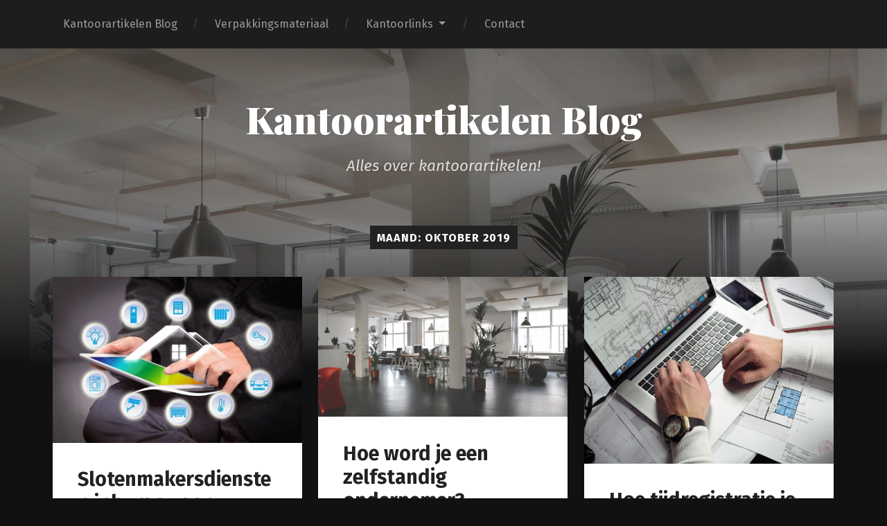

--- FILE ---
content_type: text/html; charset=UTF-8
request_url: https://www.123kantoorartikelenblog.nl/2019/10/
body_size: 4770
content:
<!DOCTYPE html>

<html class="no-js" lang="nl">

	<head>
		
		<meta charset="UTF-8">
		<meta name="viewport" content="width=device-width, initial-scale=1.0, maximum-scale=1.0, user-scalable=no" >
		 
		<title>oktober 2019 - Kantoorartikelen Blog</title>
<script>document.documentElement.className = document.documentElement.className.replace("no-js","js");</script>

<!-- This site is optimized with the Yoast SEO plugin v12.1 - https://yoast.com/wordpress/plugins/seo/ -->
<meta name="robots" content="noindex,follow"/>
<meta property="og:locale" content="nl_NL" />
<meta property="og:type" content="object" />
<meta property="og:title" content="oktober 2019 - Kantoorartikelen Blog" />
<meta property="og:url" content="https://www.123kantoorartikelenblog.nl/2019/10/" />
<meta property="og:site_name" content="Kantoorartikelen Blog" />
<script type='application/ld+json' class='yoast-schema-graph yoast-schema-graph--main'>{"@context":"https://schema.org","@graph":[{"@type":"WebSite","@id":"https://www.123kantoorartikelenblog.nl/#website","url":"https://www.123kantoorartikelenblog.nl/","name":"Kantoorartikelen Blog","potentialAction":{"@type":"SearchAction","target":"https://www.123kantoorartikelenblog.nl/?s={search_term_string}","query-input":"required name=search_term_string"}},{"@type":"CollectionPage","@id":"https://www.123kantoorartikelenblog.nl/2019/10/#webpage","url":"https://www.123kantoorartikelenblog.nl/2019/10/","inLanguage":"nl","name":"oktober 2019 - Kantoorartikelen Blog","isPartOf":{"@id":"https://www.123kantoorartikelenblog.nl/#website"}}]}</script>
<!-- / Yoast SEO plugin. -->

<link rel='dns-prefetch' href='//s.w.org' />
<link rel="alternate" type="application/rss+xml" title="Kantoorartikelen Blog &raquo; Feed" href="https://www.123kantoorartikelenblog.nl/feed/" />
<link rel="alternate" type="application/rss+xml" title="Kantoorartikelen Blog &raquo; Reactiesfeed" href="https://www.123kantoorartikelenblog.nl/comments/feed/" />
<!-- This site uses the Google Analytics by MonsterInsights plugin v7.10.0 - Using Analytics tracking - https://www.monsterinsights.com/ -->
<!-- Note: MonsterInsights is not currently configured on this site. The site owner needs to authenticate with Google Analytics in the MonsterInsights settings panel. -->
<!-- No UA code set -->
<!-- / Google Analytics by MonsterInsights -->
		<script type="text/javascript">
			window._wpemojiSettings = {"baseUrl":"https:\/\/s.w.org\/images\/core\/emoji\/12.0.0-1\/72x72\/","ext":".png","svgUrl":"https:\/\/s.w.org\/images\/core\/emoji\/12.0.0-1\/svg\/","svgExt":".svg","source":{"concatemoji":"https:\/\/www.123kantoorartikelenblog.nl\/wp-includes\/js\/wp-emoji-release.min.js?ver=5.2.21"}};
			!function(e,a,t){var n,r,o,i=a.createElement("canvas"),p=i.getContext&&i.getContext("2d");function s(e,t){var a=String.fromCharCode;p.clearRect(0,0,i.width,i.height),p.fillText(a.apply(this,e),0,0);e=i.toDataURL();return p.clearRect(0,0,i.width,i.height),p.fillText(a.apply(this,t),0,0),e===i.toDataURL()}function c(e){var t=a.createElement("script");t.src=e,t.defer=t.type="text/javascript",a.getElementsByTagName("head")[0].appendChild(t)}for(o=Array("flag","emoji"),t.supports={everything:!0,everythingExceptFlag:!0},r=0;r<o.length;r++)t.supports[o[r]]=function(e){if(!p||!p.fillText)return!1;switch(p.textBaseline="top",p.font="600 32px Arial",e){case"flag":return s([55356,56826,55356,56819],[55356,56826,8203,55356,56819])?!1:!s([55356,57332,56128,56423,56128,56418,56128,56421,56128,56430,56128,56423,56128,56447],[55356,57332,8203,56128,56423,8203,56128,56418,8203,56128,56421,8203,56128,56430,8203,56128,56423,8203,56128,56447]);case"emoji":return!s([55357,56424,55356,57342,8205,55358,56605,8205,55357,56424,55356,57340],[55357,56424,55356,57342,8203,55358,56605,8203,55357,56424,55356,57340])}return!1}(o[r]),t.supports.everything=t.supports.everything&&t.supports[o[r]],"flag"!==o[r]&&(t.supports.everythingExceptFlag=t.supports.everythingExceptFlag&&t.supports[o[r]]);t.supports.everythingExceptFlag=t.supports.everythingExceptFlag&&!t.supports.flag,t.DOMReady=!1,t.readyCallback=function(){t.DOMReady=!0},t.supports.everything||(n=function(){t.readyCallback()},a.addEventListener?(a.addEventListener("DOMContentLoaded",n,!1),e.addEventListener("load",n,!1)):(e.attachEvent("onload",n),a.attachEvent("onreadystatechange",function(){"complete"===a.readyState&&t.readyCallback()})),(n=t.source||{}).concatemoji?c(n.concatemoji):n.wpemoji&&n.twemoji&&(c(n.twemoji),c(n.wpemoji)))}(window,document,window._wpemojiSettings);
		</script>
		<style type="text/css">
img.wp-smiley,
img.emoji {
	display: inline !important;
	border: none !important;
	box-shadow: none !important;
	height: 1em !important;
	width: 1em !important;
	margin: 0 .07em !important;
	vertical-align: -0.1em !important;
	background: none !important;
	padding: 0 !important;
}
</style>
	<link rel='stylesheet' id='wp-block-library-css'  href='https://www.123kantoorartikelenblog.nl/wp-includes/css/dist/block-library/style.min.css?ver=5.2.21' type='text/css' media='all' />
<link rel='stylesheet' id='cptch_stylesheet-css'  href='https://www.123kantoorartikelenblog.nl/wp-content/plugins/captcha/css/style.css?ver=5.2.21' type='text/css' media='all' />
<link rel='stylesheet' id='dashicons-css'  href='https://www.123kantoorartikelenblog.nl/wp-includes/css/dashicons.min.css?ver=5.2.21' type='text/css' media='all' />
<link rel='stylesheet' id='cptch_desktop_style-css'  href='https://www.123kantoorartikelenblog.nl/wp-content/plugins/captcha/css/desktop_style.css?ver=5.2.21' type='text/css' media='all' />
<link rel='stylesheet' id='contact-form-7-css'  href='https://www.123kantoorartikelenblog.nl/wp-content/plugins/contact-form-7/includes/css/styles.css?ver=5.1.4' type='text/css' media='all' />
<link rel='stylesheet' id='garfunkel_googleFonts-css'  href='//fonts.googleapis.com/css?family=Fira+Sans%3A400%2C500%2C700%2C400italic%2C700italic%7CPlayfair+Display%3A400%2C900%7CCrimson+Text%3A700%2C400italic%2C700italic%2C400&#038;ver=5.2.21' type='text/css' media='all' />
<link rel='stylesheet' id='garfunkel_genericons-css'  href='https://www.123kantoorartikelenblog.nl/wp-content/themes/garfunkel/genericons/genericons.css?ver=5.2.21' type='text/css' media='all' />
<link rel='stylesheet' id='garfunkel_style-css'  href='https://www.123kantoorartikelenblog.nl/wp-content/themes/garfunkel/style.css?ver=5.2.21' type='text/css' media='all' />
<script type='text/javascript' src='https://www.123kantoorartikelenblog.nl/wp-includes/js/jquery/jquery.js?ver=1.12.4-wp'></script>
<script type='text/javascript' src='https://www.123kantoorartikelenblog.nl/wp-includes/js/jquery/jquery-migrate.min.js?ver=1.4.1'></script>
<script type='text/javascript'>
/* <![CDATA[ */
var cptch_vars = {"nonce":"7b406f4792","ajaxurl":"https:\/\/www.123kantoorartikelenblog.nl\/wp-admin\/admin-ajax.php","enlarge":"0"};
/* ]]> */
</script>
<script type='text/javascript' src='https://www.123kantoorartikelenblog.nl/wp-content/plugins/captcha/js/front_end_script.js?ver=5.2.21'></script>
<link rel='https://api.w.org/' href='https://www.123kantoorartikelenblog.nl/wp-json/' />
<link rel="EditURI" type="application/rsd+xml" title="RSD" href="https://www.123kantoorartikelenblog.nl/xmlrpc.php?rsd" />
<link rel="wlwmanifest" type="application/wlwmanifest+xml" href="https://www.123kantoorartikelenblog.nl/wp-includes/wlwmanifest.xml" /> 
<meta name="generator" content="WordPress 5.2.21" />
<link rel="stylesheet" href="https://www.123kantoorartikelenblog.nl/wp-content/plugins/footer-sitemap/css/style.css" type="text/css" media="screen" />       
	      <!--Customizer CSS--> 
	      
	      <style type="text/css">
	           	           	           	           	           	           	           	           	           	           	           	           	           	           	           	           	           	           
	           	           	           	           	           	           
	           	           	           	           	           	           	           	           	           	           	           	           	           	           	           	           	           	           	           	           	           	           	           	           	           	           	           	           	           	           	           	           	           	           	           	           	           	           	           	           	           	      </style> 
	      
	      <!--/Customizer CSS-->
	      
      	
	</head>
	
	<body data-rsssl=1 class="archive date has-featured-image">
	
		<div class="navigation">
		
			<div class="section-inner">
				
				<ul class="main-menu">
				
					<li id="menu-item-5" class="menu-item menu-item-type-custom menu-item-object-custom menu-item-home menu-item-5"><a href="https://www.123kantoorartikelenblog.nl">Kantoorartikelen Blog</a></li>
<li id="menu-item-20" class="menu-item menu-item-type-taxonomy menu-item-object-category menu-item-20"><a href="https://www.123kantoorartikelenblog.nl/category/verpakkingsmateriaal/">Verpakkingsmateriaal</a></li>
<li id="menu-item-404" class="menu-item menu-item-type-post_type menu-item-object-page menu-item-has-children has-children menu-item-404"><a href="https://www.123kantoorartikelenblog.nl/kantoorlinks/">Kantoorlinks</a>
<ul class="sub-menu">
	<li id="menu-item-6" class="menu-item menu-item-type-custom menu-item-object-custom menu-item-6"><a href="https://www.123kantoorartikelenblog.nl/links">Kantoorartikelen Links</a></li>
</ul>
</li>
<li id="menu-item-7" class="menu-item menu-item-type-custom menu-item-object-custom menu-item-7"><a href="https://www.123kantoorartikelenblog.nl/contact">Contact</a></li>
											
				</ul> <!-- /main-menu -->
				
							 
			<div class="clear"></div>
			 
			</div> <!-- /section-inner -->
			
			<div class="mobile-menu-container">
			
				<ul class="mobile-menu">
				
				<li class="menu-item menu-item-type-custom menu-item-object-custom menu-item-home menu-item-5"><a href="https://www.123kantoorartikelenblog.nl">Kantoorartikelen Blog</a></li>
<li class="menu-item menu-item-type-taxonomy menu-item-object-category menu-item-20"><a href="https://www.123kantoorartikelenblog.nl/category/verpakkingsmateriaal/">Verpakkingsmateriaal</a></li>
<li class="menu-item menu-item-type-post_type menu-item-object-page menu-item-has-children has-children menu-item-404"><a href="https://www.123kantoorartikelenblog.nl/kantoorlinks/">Kantoorlinks</a>
<ul class="sub-menu">
	<li class="menu-item menu-item-type-custom menu-item-object-custom menu-item-6"><a href="https://www.123kantoorartikelenblog.nl/links">Kantoorartikelen Links</a></li>
</ul>
</li>
<li class="menu-item menu-item-type-custom menu-item-object-custom menu-item-7"><a href="https://www.123kantoorartikelenblog.nl/contact">Contact</a></li>
				
				</ul> <!-- /mobile-menu -->
				
														
			</div> <!-- /mobile-menu-container -->
				 			
		</div> <!-- /navigation -->
		
		<div class="title-section">
			
			<div class="bg-image master" style="background-image: url(https://www.123kantoorartikelenblog.nl/wp-content/uploads/2017/10/cropped-pexels-photo-380768.jpeg);"></div>
			
			<div class="bg-shader master"></div>
		
			<div class="section-inner">
			
				<div class="toggle-container">
			
					<a class="nav-toggle" title="Click to view the navigation" href="#">
				
						<div class="bars">
						
							<div class="bar"></div>
							<div class="bar"></div>
							<div class="bar"></div>
							
							<div class="clear"></div>
						
						</div>
						
						<p>
							<span class="menu">Menu</span>
							<span class="close">Sluiten</span>
						</p>
						
						<div class="clear"></div>
					
					</a>
				
				</div> <!-- /toggle-container -->
		
												
					<h1 class="blog-title">
						<a href="https://www.123kantoorartikelenblog.nl" title="Kantoorartikelen Blog &mdash; Alles over kantoorartikelen!" rel="home">Kantoorartikelen Blog</a>
					</h1>
					
										
						<h3 class="blog-subtitle">Alles over kantoorartikelen!</h3>
						
															
							
			</div>
		
		</div>
<div class="wrapper">

	<div class="wrapper-inner section-inner">
	
		<div class="page-title">
			
							<h5>Maand: oktober 2019</h5>
						
						
		</div> <!-- /page-title -->
		
		<div class="content">
		
					
				<div class="posts">
				
									
										
						<div class="post-container">

	<div id="post-619" class="post-619 post type-post status-publish format-standard has-post-thumbnail hentry category-geen-categorie">
	
				
			<div class="featured-media">
			
				<a href="https://www.123kantoorartikelenblog.nl/2019/10/slotenmakersdiensten-inhuren-voor-uw-kantoor/" rel="bookmark" title="Slotenmakersdiensten inhuren voor uw kantoor?">
				
					<img width="552" height="368" src="https://www.123kantoorartikelenblog.nl/wp-content/uploads/2019/10/image1-4-552x368.jpg" class="attachment-post-thumbnail size-post-thumbnail wp-post-image" alt="" srcset="https://www.123kantoorartikelenblog.nl/wp-content/uploads/2019/10/image1-4-552x368.jpg 552w, https://www.123kantoorartikelenblog.nl/wp-content/uploads/2019/10/image1-4-300x200.jpg 300w, https://www.123kantoorartikelenblog.nl/wp-content/uploads/2019/10/image1-4-768x512.jpg 768w, https://www.123kantoorartikelenblog.nl/wp-content/uploads/2019/10/image1-4-1024x682.jpg 1024w, https://www.123kantoorartikelenblog.nl/wp-content/uploads/2019/10/image1-4-1140x760.jpg 1140w, https://www.123kantoorartikelenblog.nl/wp-content/uploads/2019/10/image1-4.jpg 1280w" sizes="(max-width: 552px) 100vw, 552px" />					
				</a>
						
			</div> <!-- /featured-media -->
				
				
				
		<div class="post-inner">
		
					
					
				<div class="post-header">
					
				    <h2 class="post-title"><a href="https://www.123kantoorartikelenblog.nl/2019/10/slotenmakersdiensten-inhuren-voor-uw-kantoor/" rel="bookmark" title="Slotenmakersdiensten inhuren voor uw kantoor?">Slotenmakersdiensten inhuren voor uw kantoor?</a></h2>
				    	    
				</div> <!-- /post-header -->
			
							    		            			            	                                                                                            
			<p class="post-excerpt">Slotenmakersdiensten zijn het belangrijkst omdat ze betrekking hebben op de veiligheid van een bepaalde plek of gebied. Er zijn verschillende&#8230;</p>
		
			
	<div class="post-meta">			
		<a class="post-meta-date" href="https://www.123kantoorartikelenblog.nl/2019/10/slotenmakersdiensten-inhuren-voor-uw-kantoor/" title="Slotenmakersdiensten inhuren voor uw kantoor?">
			<div class="genericon genericon-time"></div>
			28 oktober 2019		</a>
					<a class="post-meta-comments" href="https://www.123kantoorartikelenblog.nl/2019/10/slotenmakersdiensten-inhuren-voor-uw-kantoor/#comments" title="0 opmerkingen Slotenmakersdiensten inhuren voor uw kantoor?">
				<div class="genericon genericon-comment"></div>
				0			</a>
				<div class="clear"></div>
	</div> <!-- /post-meta -->
	
		
		</div> <!-- /post-inner -->
	
	</div>

</div>							
						
										
						<div class="post-container">

	<div id="post-617" class="post-617 post type-post status-publish format-standard has-post-thumbnail hentry category-geen-categorie">
	
				
			<div class="featured-media">
			
				<a href="https://www.123kantoorartikelenblog.nl/2019/10/hoe-word-je-een-zelfstandig-ondernemer/" rel="bookmark" title="Hoe word je een zelfstandig ondernemer?">
				
					<img width="552" height="310" src="https://www.123kantoorartikelenblog.nl/wp-content/uploads/2017/10/pexels-photo-380768-552x310.jpeg" class="attachment-post-thumbnail size-post-thumbnail wp-post-image" alt="" srcset="https://www.123kantoorartikelenblog.nl/wp-content/uploads/2017/10/pexels-photo-380768-552x310.jpeg 552w, https://www.123kantoorartikelenblog.nl/wp-content/uploads/2017/10/pexels-photo-380768-300x168.jpeg 300w, https://www.123kantoorartikelenblog.nl/wp-content/uploads/2017/10/pexels-photo-380768-768x431.jpeg 768w, https://www.123kantoorartikelenblog.nl/wp-content/uploads/2017/10/pexels-photo-380768-1024x575.jpeg 1024w, https://www.123kantoorartikelenblog.nl/wp-content/uploads/2017/10/pexels-photo-380768-1140x640.jpeg 1140w" sizes="(max-width: 552px) 100vw, 552px" />					
				</a>
						
			</div> <!-- /featured-media -->
				
				
				
		<div class="post-inner">
		
					
					
				<div class="post-header">
					
				    <h2 class="post-title"><a href="https://www.123kantoorartikelenblog.nl/2019/10/hoe-word-je-een-zelfstandig-ondernemer/" rel="bookmark" title="Hoe word je een zelfstandig ondernemer?">Hoe word je een zelfstandig ondernemer?</a></h2>
				    	    
				</div> <!-- /post-header -->
			
							    		            			            	                                                                                            
			<p class="post-excerpt">Je wil een zelfstandig ondernemer worden, maar je weet misschien niet zo goed hoe dat moet? Waarschijnlijk ben je wel&#8230;</p>
		
			
	<div class="post-meta">			
		<a class="post-meta-date" href="https://www.123kantoorartikelenblog.nl/2019/10/hoe-word-je-een-zelfstandig-ondernemer/" title="Hoe word je een zelfstandig ondernemer?">
			<div class="genericon genericon-time"></div>
			23 oktober 2019		</a>
					<a class="post-meta-comments" href="https://www.123kantoorartikelenblog.nl/2019/10/hoe-word-je-een-zelfstandig-ondernemer/#comments" title="0 opmerkingen Hoe word je een zelfstandig ondernemer?">
				<div class="genericon genericon-comment"></div>
				0			</a>
				<div class="clear"></div>
	</div> <!-- /post-meta -->
	
		
		</div> <!-- /post-inner -->
	
	</div>

</div>							
						
										
						<div class="post-container">

	<div id="post-615" class="post-615 post type-post status-publish format-standard has-post-thumbnail hentry category-geen-categorie">
	
				
			<div class="featured-media">
			
				<a href="https://www.123kantoorartikelenblog.nl/2019/10/hoe-tijdregistratie-je-productiviteit-verhoogt/" rel="bookmark" title="Hoe tijdregistratie je productiviteit verhoogt!">
				
					<img width="552" height="414" src="https://www.123kantoorartikelenblog.nl/wp-content/uploads/2018/01/pexels-photo-110469-552x414.jpeg" class="attachment-post-thumbnail size-post-thumbnail wp-post-image" alt="" srcset="https://www.123kantoorartikelenblog.nl/wp-content/uploads/2018/01/pexels-photo-110469-552x414.jpeg 552w, https://www.123kantoorartikelenblog.nl/wp-content/uploads/2018/01/pexels-photo-110469-300x225.jpeg 300w, https://www.123kantoorartikelenblog.nl/wp-content/uploads/2018/01/pexels-photo-110469-768x576.jpeg 768w, https://www.123kantoorartikelenblog.nl/wp-content/uploads/2018/01/pexels-photo-110469-1024x768.jpeg 1024w, https://www.123kantoorartikelenblog.nl/wp-content/uploads/2018/01/pexels-photo-110469-1140x855.jpeg 1140w" sizes="(max-width: 552px) 100vw, 552px" />					
				</a>
						
			</div> <!-- /featured-media -->
				
				
				
		<div class="post-inner">
		
					
					
				<div class="post-header">
					
				    <h2 class="post-title"><a href="https://www.123kantoorartikelenblog.nl/2019/10/hoe-tijdregistratie-je-productiviteit-verhoogt/" rel="bookmark" title="Hoe tijdregistratie je productiviteit verhoogt!">Hoe tijdregistratie je productiviteit verhoogt!</a></h2>
				    	    
				</div> <!-- /post-header -->
			
							    		            			            	                                                                                            
			<p class="post-excerpt">Een bekende vuistregel is dat alles wat je kunt meten je ook kunt verbeteren. Het wordt steeds gemakkelijker om heel&#8230;</p>
		
			
	<div class="post-meta">			
		<a class="post-meta-date" href="https://www.123kantoorartikelenblog.nl/2019/10/hoe-tijdregistratie-je-productiviteit-verhoogt/" title="Hoe tijdregistratie je productiviteit verhoogt!">
			<div class="genericon genericon-time"></div>
			23 oktober 2019		</a>
					<a class="post-meta-comments" href="https://www.123kantoorartikelenblog.nl/2019/10/hoe-tijdregistratie-je-productiviteit-verhoogt/#comments" title="0 opmerkingen Hoe tijdregistratie je productiviteit verhoogt!">
				<div class="genericon genericon-comment"></div>
				0			</a>
				<div class="clear"></div>
	</div> <!-- /post-meta -->
	
		
		</div> <!-- /post-inner -->
	
	</div>

</div>							
						
													
				</div> <!-- /posts -->
							
										
					
		</div> <!-- /content -->
	
	</div> <!-- /wrapper-inner -->

</div> <!-- /wrapper -->

<div class="credits">

	<p>
	
		&copy; 2026 <a href="https://www.123kantoorartikelenblog.nl" title="Kantoorartikelen Blog">Kantoorartikelen Blog</a>. Thema door <a href="http://www.andersnoren.se">Anders Nor&eacute;n</a>.
	
	</p>
		
</div> <!-- /credits -->


<div id="footersitemap">  
<div id="sitemapfooter-nav"> 
<dl id="sitemapfooter-pages" class="first-col"> 
<dt><label><b>Paginas</b></label></dt> 
<dd><li class="page_item page-item-19 page_item_has_children"><a href="https://www.123kantoorartikelenblog.nl/links/">Artikelen</a>
<ul class='children'>
	<li class="page_item page-item-321"><a href="https://www.123kantoorartikelenblog.nl/links/bedrukte-kantoorartikelen/">Bedrukte Kantoorartikelen</a></li>
</ul>
</li>
<li class="page_item page-item-2"><a href="https://www.123kantoorartikelenblog.nl/contact/">Contact</a></li>
<li class="page_item page-item-401"><a href="https://www.123kantoorartikelenblog.nl/kantoorlinks/">Kantoorlinks</a></li>
</dd> </dl><dl id="sitemapfooter-archives"> 
<dt><label><b>Archief</b></label></dt> 
<dd>	<li><a href='https://www.123kantoorartikelenblog.nl/2023/'>2023</a></li>
	<li><a href='https://www.123kantoorartikelenblog.nl/2022/'>2022</a></li>
	<li><a href='https://www.123kantoorartikelenblog.nl/2021/'>2021</a></li>
	<li><a href='https://www.123kantoorartikelenblog.nl/2020/'>2020</a></li>
	<li><a href='https://www.123kantoorartikelenblog.nl/2019/'>2019</a></li>
	<li><a href='https://www.123kantoorartikelenblog.nl/2018/'>2018</a></li>
	<li><a href='https://www.123kantoorartikelenblog.nl/2017/'>2017</a></li>
	<li><a href='https://www.123kantoorartikelenblog.nl/2016/'>2016</a></li>
	<li><a href='https://www.123kantoorartikelenblog.nl/2015/'>2015</a></li>
	<li><a href='https://www.123kantoorartikelenblog.nl/2014/'>2014</a></li>
	<li><a href='https://www.123kantoorartikelenblog.nl/2013/'>2013</a></li>
</dd> 
</dl> 
</div><!--end footer-nav--> 

<div id="sitemapfooter-legal"> 
 
<!--end footer-copyright--> 
 
<div id="sitemapfooter-logo"> 
<label><b>Links:</b></label><br></div><!--end footer-logo--> 
 
</div><!--end footer-legal--> 
 
</div><!--end footer--><script type='text/javascript'>
/* <![CDATA[ */
var wpcf7 = {"apiSettings":{"root":"https:\/\/www.123kantoorartikelenblog.nl\/wp-json\/contact-form-7\/v1","namespace":"contact-form-7\/v1"}};
/* ]]> */
</script>
<script type='text/javascript' src='https://www.123kantoorartikelenblog.nl/wp-content/plugins/contact-form-7/includes/js/scripts.js?ver=5.1.4'></script>
<script type='text/javascript' src='https://www.123kantoorartikelenblog.nl/wp-content/themes/garfunkel/js/imagesloaded.pkgd.js?ver=5.2.21'></script>
<script type='text/javascript' src='https://www.123kantoorartikelenblog.nl/wp-includes/js/imagesloaded.min.js?ver=3.2.0'></script>
<script type='text/javascript' src='https://www.123kantoorartikelenblog.nl/wp-includes/js/masonry.min.js?ver=3.3.2'></script>
<script type='text/javascript' src='https://www.123kantoorartikelenblog.nl/wp-content/themes/garfunkel/js/flexslider.min.js?ver=5.2.21'></script>
<script type='text/javascript' src='https://www.123kantoorartikelenblog.nl/wp-content/themes/garfunkel/js/global.js?ver=5.2.21'></script>
<script type='text/javascript' src='https://www.123kantoorartikelenblog.nl/wp-includes/js/wp-embed.min.js?ver=5.2.21'></script>

</body>
</html>

--- FILE ---
content_type: text/css
request_url: https://www.123kantoorartikelenblog.nl/wp-content/plugins/captcha/css/desktop_style.css?ver=5.2.21
body_size: 109
content:

.cptch_img:hover {
	cursor: default;
	position: relative;
	z-index: 10;
	-webkit-transition: 300ms ease-in-out;
	-moz-transition: 300ms ease-in-out;
	-o-transition: 300ms ease-in-out;
	transition: 300ms ease-in-out;
}
.cptch_left:hover {
	/* move to the right and increase the size of image */
	-webkit-transform: translateX(100%) scale(3, 3);
	-moz-transform: translateX(100%) scale(3, 3);
	-o-transform: translateX(100%) scale(3, 3);
	-ms-transform: translateX(100%) scale(3, 3);
	transform: translateX(100%) scale(3, 3);
}
.cptch_right:hover {
	/* move to the left and increase the size of image */
	-webkit-transform: translateX(-100%) scale(3, 3);
	-moz-transform: translateX(-100%) scale(3, 3);
	-ms-transform: translateX(-100%) scale(3, 3);
	-o-transform: translateX(-100%) scale(3, 3);
	transform: translateX(-100%) scale(3, 3);
}
.cptch_center:hover {
	/* increase the size of image */
	-webkit-transform: scale(3, 3);
	-moz-transform: scale(3, 3);
	-o-transform: scale(3, 3);
	-ms-transform: scale(3, 3);
	transform: scale(3, 3);
}
.cptch_reload_button:hover {
	cursor:pointer;
	opacity: 0.7;

	-webkit-animation-name: spin;
	-webkit-animation-duration: 800ms;
	-webkit-animation-timing-function: linear;
	-webkit-transform-origin: 50% 50%;

	-moz-animation-name: spin;
	-moz-animation-duration: 800ms;
	-moz-animation-timing-function: linear;
	-moz-transform-origin: 50% 50%;
	
	-ms-animation-name: spin;
	-ms-animation-duration: 800ms;
	-ms-animation-timing-function: linear;
	-ms-transform-origin: 50% 50%;

	-o-animation-name: spin;
	-o-animation-duration: 800ms;
	-o-animation-timing-function: linear;
	-o-transform-origin: 50% 50%;

	animation-name: spin;
	animation-duration: 800ms;
	animation-timing-function: linear;
	transform-origin: 50% 50%;
}
/* rotation with resizing */
@-webkit-keyframes spin {
	from { -webkit-transform: rotate(0deg) scale(1, 1); }
	50% { -webkit-transform: rotate(180deg) scale(1.3, 1.3); }
	to { -webkit-transform: rotate(360deg) scale(1, 1); }
}
@-moz-keyframes spin {
	from { -moz-transform: rotate(0deg) scale(1, 1); }
	50% { -moz-transform: rotate(180deg) scale(1.3, 1.3); }
	to { -moz-transform: rotate(360deg) scale(1, 1); }
}
@-ms-keyframes spin {
	from { -ms-transform: rotate(0deg) scale(1, 1); }
	50% { -ms-transform: rotate(180deg) scale(1.3, 1.3); }
	to { -ms-transform: rotate(360deg) scale(1, 1); }
}
@-o-keyframes spin {
	from { -o-transform: rotate(0deg) scale(1, 1); }
	50% { -o-transform: rotate(180deg) scale(1.3, 1.3); }
	to { -o-transform: rotate(360deg) scale(1, 1); }
}
@keyframes spin {
	from { transform: rotate(0deg) scale(1, 1); }
	50% { transform: rotate(180deg) scale(1.3, 1.3); }
	to { transform: rotate(360deg) scale(1, 1); }
}


--- FILE ---
content_type: text/css
request_url: https://www.123kantoorartikelenblog.nl/wp-content/plugins/footer-sitemap/css/style.css
body_size: 305
content:
<style type="text/css">
<!--

#testdiv {
}

body {padding-bottom:0px!important;margin-bottom:0px!important;}
#wrapper {padding-bottom:0px!important;margin-bottom:0px!important;}

#footersitemap {
background:#ffffff no-repeat scroll center top;
border-color:#ffffff;
border-style:solid;
border-width:0 1px;
clear:both;
color:#607889;
font-family:lucida grande,"Lucida Grande",sans-serif;
margin:0 auto;
overflow:auto;
padding:30px 0 20px;
text-align:center;
width:1028px;
font-size:12px;
color:#607889!important;
bottom:0px;
line-height:170%!Important;
margin-top:10px!important;
-webkit-border-top-left-radius:10px;
         -webkit-border-top-right-radius:10px;

 
         -khtml-border-radius-topleft:10px;
         -khtml-border-radius-topright:10px;


         -moz-border-radius-topleft:10px;
         -moz-border-radius-topright:10px;
}

#footersitemap label {color:#607889;}


#sitemapfooter {
color:#BBBBBB;
padding:none!important;
text-align:none!important;
padding:10px!important;
}

#footersitemap dt {
font-weight:bold;
}

#sitemapfooter-nav li  {
list-style-type:none!important;
}

#sitemapfooter-nav li a {
text-decoration:none!important;
color:#888!important;
}
#sitemapfooter-nav li a:hover {
color:#1FB3DD!important;
}

#sitemapfooter-nav {
  margin-bottom:0;
  margin-left:auto;
  margin-right:auto;
  margin-top:0;
  overflow-x:visible;
  overflow-y:visible;
  padding-left:3%;
width:42%;
float:left;
}

#sitemapfooter-pages, #sitemapfooter-cats, #sitemapfooter-archives {
  display:inline;
  float:left;
  margin-bottom:0;
  margin-left:0;
  margin-right:0;
  margin-top:0;
  padding-bottom:0;
  padding-left:5%;
  padding-right:0%;
  padding-top:0;
text-align:left;
}

#sitemapfooter-legal {
font-size:10px;
margin:0 auto;
padding-left:0px;
text-align:left;
color:#888!important;
}
#sitemapfooter-copyright {
float:left;
margin:0 0 22px;
padding-left:0px;
width:29%;
color:#888!important;
}

#sitemapfooter * p {
  font-size:11px;
  margin-bottom:0;
  margin-left:0;
  margin-right:0;
  margin-top:0;
  padding-bottom:0;
  padding-left:0;
  padding-right:0;
  padding-top:0;
  text-align:left;
}
#sitemapfooter-logo {
float:right;
margin:0;
padding:0 20px 0 0;
text-align:center;
width:23%;
font-size:12px;
}

#sitemapfooter-logo img {
-moz-border-radius:10px;
-webkit-border-radius:10px;
-khtml-border-radius:10px;
}

-->
</style>